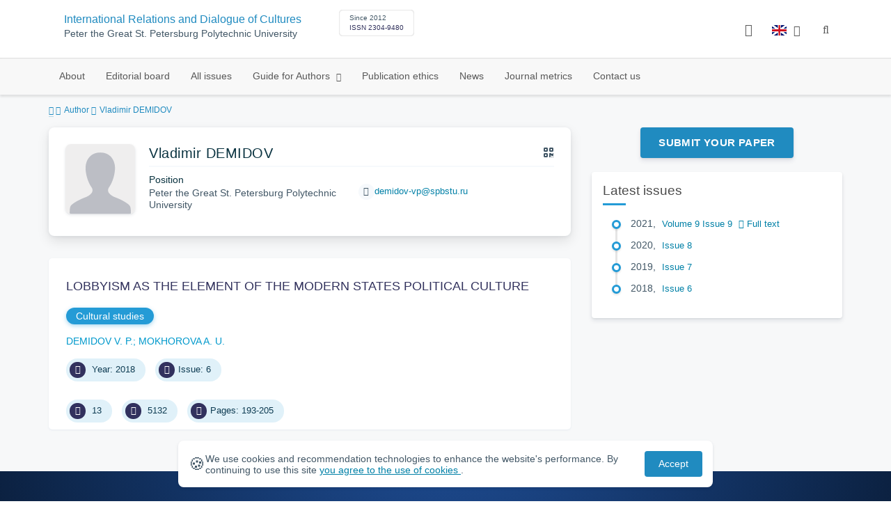

--- FILE ---
content_type: application/javascript
request_url: https://internrelat.spbstu.ru/js/modernizr.js
body_size: 11261
content:
/*! modernizr 3.3.1 (Custom Build) | MIT *
 * https://modernizr.com/download/?[base64] !*/
!function(e,t,n){function i(e,t){return typeof e===t}function r(){var e,t,n,r,o,a,s;for(var d in T)if(T.hasOwnProperty(d)){if(e=[],t=T[d],t.name&&(e.push(t.name.toLowerCase()),t.options&&t.options.aliases&&t.options.aliases.length))for(n=0;n<t.options.aliases.length;n++)e.push(t.options.aliases[n].toLowerCase());for(r=i(t.fn,"function")?t.fn():t.fn,o=0;o<e.length;o++)a=e[o],s=a.split("."),1===s.length?Modernizr[s[0]]=r:(!Modernizr[s[0]]||Modernizr[s[0]]instanceof Boolean||(Modernizr[s[0]]=new Boolean(Modernizr[s[0]])),Modernizr[s[0]][s[1]]=r),x.push((r?"":"no-")+s.join("-"))}}function o(e){var t=E.className,n=Modernizr._config.classPrefix||"";if(j&&(t=t.baseVal),Modernizr._config.enableJSClass){var i=new RegExp("(^|\\s)"+n+"no-js(\\s|$)");t=t.replace(i,"$1"+n+"js$2")}Modernizr._config.enableClasses&&(t+=" "+n+e.join(" "+n),j?E.className.baseVal=t:E.className=t)}function a(e,t){if("object"==typeof e)for(var n in e)R(e,n)&&a(n,e[n]);else{e=e.toLowerCase();var i=e.split("."),r=Modernizr[i[0]];if(2==i.length&&(r=r[i[1]]),"undefined"!=typeof r)return Modernizr;t="function"==typeof t?t():t,1==i.length?Modernizr[i[0]]=t:(!Modernizr[i[0]]||Modernizr[i[0]]instanceof Boolean||(Modernizr[i[0]]=new Boolean(Modernizr[i[0]])),Modernizr[i[0]][i[1]]=t),o([(t&&0!=t?"":"no-")+i.join("-")]),Modernizr._trigger(e,t)}return Modernizr}function s(){return"function"!=typeof t.createElement?t.createElement(arguments[0]):j?t.createElementNS.call(t,"http://www.w3.org/2000/svg",arguments[0]):t.createElement.apply(t,arguments)}function d(e){return e.replace(/([a-z])-([a-z])/g,function(e,t,n){return t+n.toUpperCase()}).replace(/^-/,"")}function l(e){return e.replace(/([A-Z])/g,function(e,t){return"-"+t.toLowerCase()}).replace(/^ms-/,"-ms-")}function c(){var e=t.body;return e||(e=s(j?"svg":"body"),e.fake=!0),e}function u(e,n,i,r){var o,a,d,l,u="modernizr",f=s("div"),p=c();if(parseInt(i,10))for(;i--;)d=s("div"),d.id=r?r[i]:u+(i+1),f.appendChild(d);return o=s("style"),o.type="text/css",o.id="s"+u,(p.fake?p:f).appendChild(o),p.appendChild(f),o.styleSheet?o.styleSheet.cssText=e:o.appendChild(t.createTextNode(e)),f.id=u,p.fake&&(p.style.background="",p.style.overflow="hidden",l=E.style.overflow,E.style.overflow="hidden",E.appendChild(p)),a=n(f,e),p.fake?(p.parentNode.removeChild(p),E.style.overflow=l,E.offsetHeight):f.parentNode.removeChild(f),!!a}function f(e,t){return!!~(""+e).indexOf(t)}function p(e,t){return e-1===t||e===t||e+1===t}function h(t,i){var r=t.length;if("CSS"in e&&"supports"in e.CSS){for(;r--;)if(e.CSS.supports(l(t[r]),i))return!0;return!1}if("CSSSupportsRule"in e){for(var o=[];r--;)o.push("("+l(t[r])+":"+i+")");return o=o.join(" or "),u("@supports ("+o+") { #modernizr { position: absolute; } }",function(e){return"absolute"==getComputedStyle(e,null).position})}return n}function m(e,t,r,o){function a(){c&&(delete H.style,delete H.modElem)}if(o=i(o,"undefined")?!1:o,!i(r,"undefined")){var l=h(e,r);if(!i(l,"undefined"))return l}for(var c,u,p,m,g,v=["modernizr","tspan","samp"];!H.style&&v.length;)c=!0,H.modElem=s(v.shift()),H.style=H.modElem.style;for(p=e.length,u=0;p>u;u++)if(m=e[u],g=H.style[m],f(m,"-")&&(m=d(m)),H.style[m]!==n){if(o||i(r,"undefined"))return a(),"pfx"==t?m:!0;try{H.style[m]=r}catch(b){}if(H.style[m]!=g)return a(),"pfx"==t?m:!0}return a(),!1}function g(e,t){return function(){return e.apply(t,arguments)}}function v(e,t,n){var r;for(var o in e)if(e[o]in t)return n===!1?e[o]:(r=t[e[o]],i(r,"function")?g(r,n||t):r);return!1}function b(e,t,n,r,o){var a=e.charAt(0).toUpperCase()+e.slice(1),s=(e+" "+P.join(a+" ")+a).split(" ");return i(t,"string")||i(t,"undefined")?m(s,t,r,o):(s=(e+" "+N.join(a+" ")+a).split(" "),v(s,t,n))}function y(e,t,i){return b(e,n,n,t,i)}var x=[],T=[],w={_version:"3.3.1",_config:{classPrefix:"",enableClasses:!0,enableJSClass:!0,usePrefixes:!0},_q:[],on:function(e,t){var n=this;setTimeout(function(){t(n[e])},0)},addTest:function(e,t,n){T.push({name:e,fn:t,options:n})},addAsyncTest:function(e){T.push({name:null,fn:e})}},Modernizr=function(){};Modernizr.prototype=w,Modernizr=new Modernizr,Modernizr.addTest("cookies",function(){try{t.cookie="cookietest=1";var e=-1!=t.cookie.indexOf("cookietest=");return t.cookie="cookietest=1; expires=Thu, 01-Jan-1970 00:00:01 GMT",e}catch(n){return!1}}),Modernizr.addTest("geolocation","geolocation"in navigator),Modernizr.addTest("svg",!!t.createElementNS&&!!t.createElementNS("http://www.w3.org/2000/svg","svg").createSVGRect);var C=e.CSS;Modernizr.addTest("cssescape",C?"function"==typeof C.escape:!1);var S="CSS"in e&&"supports"in e.CSS,k="supportsCSS"in e;Modernizr.addTest("supports",S||k),Modernizr.addTest("target",function(){var t=e.document;if(!("querySelectorAll"in t))return!1;try{return t.querySelectorAll(":target"),!0}catch(n){return!1}}),Modernizr.addTest("svgfilters",function(){var t=!1;try{t="SVGFEColorMatrixElement"in e&&2==SVGFEColorMatrixElement.SVG_FECOLORMATRIX_TYPE_SATURATE}catch(n){}return t});var z=w._config.usePrefixes?" -webkit- -moz- -o- -ms- ".split(" "):["",""];w._prefixes=z;var E=t.documentElement;Modernizr.addTest("cssall","all"in E.style),Modernizr.addTest("willchange","willChange"in E.style);var j="svg"===E.nodeName.toLowerCase();j||!function(e,t){function n(e,t){var n=e.createElement("p"),i=e.getElementsByTagName("head")[0]||e.documentElement;return n.innerHTML="x<style>"+t+"</style>",i.insertBefore(n.lastChild,i.firstChild)}function i(){var e=S.elements;return"string"==typeof e?e.split(" "):e}function r(e,t){var n=S.elements;"string"!=typeof n&&(n=n.join(" ")),"string"!=typeof e&&(e=e.join(" ")),S.elements=n+" "+e,l(t)}function o(e){var t=C[e[T]];return t||(t={},w++,e[T]=w,C[w]=t),t}function a(e,n,i){if(n||(n=t),g)return n.createElement(e);i||(i=o(n));var r;return r=i.cache[e]?i.cache[e].cloneNode():x.test(e)?(i.cache[e]=i.createElem(e)).cloneNode():i.createElem(e),!r.canHaveChildren||y.test(e)||r.tagUrn?r:i.frag.appendChild(r)}function s(e,n){if(e||(e=t),g)return e.createDocumentFragment();n=n||o(e);for(var r=n.frag.cloneNode(),a=0,s=i(),d=s.length;d>a;a++)r.createElement(s[a]);return r}function d(e,t){t.cache||(t.cache={},t.createElem=e.createElement,t.createFrag=e.createDocumentFragment,t.frag=t.createFrag()),e.createElement=function(n){return S.shivMethods?a(n,e,t):t.createElem(n)},e.createDocumentFragment=Function("h,f","return function(){var n=f.cloneNode(),c=n.createElement;h.shivMethods&&("+i().join().replace(/[\w\-:]+/g,function(e){return t.createElem(e),t.frag.createElement(e),'c("'+e+'")'})+");return n}")(S,t.frag)}function l(e){e||(e=t);var i=o(e);return!S.shivCSS||m||i.hasCSS||(i.hasCSS=!!n(e,"article,aside,dialog,figcaption,figure,footer,header,hgroup,main,nav,section{display:block}mark{background:#FF0;color:#000}template{display:none}")),g||d(e,i),e}function c(e){for(var t,n=e.getElementsByTagName("*"),r=n.length,o=RegExp("^(?:"+i().join("|")+")$","i"),a=[];r--;)t=n[r],o.test(t.nodeName)&&a.push(t.applyElement(u(t)));return a}function u(e){for(var t,n=e.attributes,i=n.length,r=e.ownerDocument.createElement(z+":"+e.nodeName);i--;)t=n[i],t.specified&&r.setAttribute(t.nodeName,t.nodeValue);return r.style.cssText=e.style.cssText,r}function f(e){for(var t,n=e.split("{"),r=n.length,o=RegExp("(^|[\\s,>+~])("+i().join("|")+")(?=[[\\s,>+~#.:]|$)","gi"),a="$1"+z+"\\:$2";r--;)t=n[r]=n[r].split("}"),t[t.length-1]=t[t.length-1].replace(o,a),n[r]=t.join("}");return n.join("{")}function p(e){for(var t=e.length;t--;)e[t].removeNode()}function h(e){function t(){clearTimeout(a._removeSheetTimer),i&&i.removeNode(!0),i=null}var i,r,a=o(e),s=e.namespaces,d=e.parentWindow;return!E||e.printShived?e:("undefined"==typeof s[z]&&s.add(z),d.attachEvent("onbeforeprint",function(){t();for(var o,a,s,d=e.styleSheets,l=[],u=d.length,p=Array(u);u--;)p[u]=d[u];for(;s=p.pop();)if(!s.disabled&&k.test(s.media)){try{o=s.imports,a=o.length}catch(h){a=0}for(u=0;a>u;u++)p.push(o[u]);try{l.push(s.cssText)}catch(h){}}l=f(l.reverse().join("")),r=c(e),i=n(e,l)}),d.attachEvent("onafterprint",function(){p(r),clearTimeout(a._removeSheetTimer),a._removeSheetTimer=setTimeout(t,500)}),e.printShived=!0,e)}var m,g,v="3.7.3",b=e.html5||{},y=/^<|^(?:button|map|select|textarea|object|iframe|option|optgroup)$/i,x=/^(?:a|b|code|div|fieldset|h1|h2|h3|h4|h5|h6|i|label|li|ol|p|q|span|strong|style|table|tbody|td|th|tr|ul)$/i,T="_html5shiv",w=0,C={};!function(){try{var e=t.createElement("a");e.innerHTML="<xyz></xyz>",m="hidden"in e,g=1==e.childNodes.length||function(){t.createElement("a");var e=t.createDocumentFragment();return"undefined"==typeof e.cloneNode||"undefined"==typeof e.createDocumentFragment||"undefined"==typeof e.createElement}()}catch(n){m=!0,g=!0}}();var S={elements:b.elements||"abbr article aside audio bdi canvas data datalist details dialog figcaption figure footer header hgroup main mark meter nav output picture progress section summary template time video",version:v,shivCSS:b.shivCSS!==!1,supportsUnknownElements:g,shivMethods:b.shivMethods!==!1,type:"default",shivDocument:l,createElement:a,createDocumentFragment:s,addElements:r};e.html5=S,l(t);var k=/^$|\b(?:all|print)\b/,z="html5shiv",E=!g&&function(){var n=t.documentElement;return!("undefined"==typeof t.namespaces||"undefined"==typeof t.parentWindow||"undefined"==typeof n.applyElement||"undefined"==typeof n.removeNode||"undefined"==typeof e.attachEvent)}();S.type+=" print",S.shivPrint=h,h(t),"object"==typeof module&&module.exports&&(module.exports=S)}("undefined"!=typeof e?e:this,t);var _="Moz O ms Webkit",N=w._config.usePrefixes?_.toLowerCase().split(" "):[];w._domPrefixes=N;var R;!function(){var e={}.hasOwnProperty;R=i(e,"undefined")||i(e.call,"undefined")?function(e,t){return t in e&&i(e.constructor.prototype[t],"undefined")}:function(t,n){return e.call(t,n)}}(),w._l={},w.on=function(e,t){this._l[e]||(this._l[e]=[]),this._l[e].push(t),Modernizr.hasOwnProperty(e)&&setTimeout(function(){Modernizr._trigger(e,Modernizr[e])},0)},w._trigger=function(e,t){if(this._l[e]){var n=this._l[e];setTimeout(function(){var e,i;for(e=0;e<n.length;e++)(i=n[e])(t)},0),delete this._l[e]}},Modernizr._q.push(function(){w.addTest=a}),Modernizr.addTest("svgasimg",t.implementation.hasFeature("http://www.w3.org/TR/SVG11/feature#Image","1.1"));var P=w._config.usePrefixes?_.split(" "):[];w._cssomPrefixes=P;var A=function(t){var i,r=z.length,o=e.CSSRule;if("undefined"==typeof o)return n;if(!t)return!1;if(t=t.replace(/^@/,""),i=t.replace(/-/g,"_").toUpperCase()+"_RULE",i in o)return"@"+t;for(var a=0;r>a;a++){var s=z[a],d=s.toUpperCase()+"_"+i;if(d in o)return"@-"+s.toLowerCase()+"-"+t}return!1};w.atRule=A;var M=function(){function e(e,t){var r;return e?(t&&"string"!=typeof t||(t=s(t||"div")),e="on"+e,r=e in t,!r&&i&&(t.setAttribute||(t=s("div")),t.setAttribute(e,""),r="function"==typeof t[e],t[e]!==n&&(t[e]=n),t.removeAttribute(e)),r):!1}var i=!("onblur"in t.documentElement);return e}();w.hasEvent=M;var B=function(e,t){var n=!1,i=s("div"),r=i.style;if(e in r){var o=N.length;for(r[e]=t,n=r[e];o--&&!n;)r[e]="-"+N[o]+"-"+t,n=r[e]}return""===n&&(n=!1),n};w.prefixedCSSValue=B,Modernizr.addTest("canvas",function(){var e=s("canvas");return!(!e.getContext||!e.getContext("2d"))}),Modernizr.addTest("canvastext",function(){return Modernizr.canvas===!1?!1:"function"==typeof s("canvas").getContext("2d").fillText}),Modernizr.addTest("webanimations","animate"in s("div")),Modernizr.addTest("webgl",function(){var t=s("canvas"),n="probablySupportsContext"in t?"probablySupportsContext":"supportsContext";return n in t?t[n]("webgl")||t[n]("experimental-webgl"):"WebGLRenderingContext"in e}),Modernizr.addTest("bgpositionshorthand",function(){var e=s("a"),t=e.style,n="right 10px bottom 10px";return t.cssText="background-position: "+n+";",t.backgroundPosition===n}),Modernizr.addTest("csscalc",function(){var e="width:",t="calc(10px);",n=s("a");return n.style.cssText=e+z.join(t+e),!!n.style.length}),Modernizr.addTest("cubicbezierrange",function(){var e=s("a");return e.style.cssText=z.join("transition-timing-function:cubic-bezier(1,0,0,1.1); "),!!e.style.length}),Modernizr.addTest("cssgradients",function(){for(var e,t="background-image:",n="gradient(linear,left top,right bottom,from(#9f9),to(white));",i="",r=0,o=z.length-1;o>r;r++)e=0===r?"to ":"",i+=t+z[r]+"linear-gradient("+e+"left top, #9f9, white);";Modernizr._config.usePrefixes&&(i+=t+"-webkit-"+n);var a=s("a"),d=a.style;return d.cssText=i,(""+d.backgroundImage).indexOf("gradient")>-1}),Modernizr.addTest("multiplebgs",function(){var e=s("a").style;return e.cssText="background:url(https://),url(https://),red url(https://)",/(url\s*\(.*?){3}/.test(e.background)}),Modernizr.addTest("opacity",function(){var e=s("a").style;return e.cssText=z.join("opacity:.55;"),/^0.55$/.test(e.opacity)}),Modernizr.addTest("csspointerevents",function(){var e=s("a").style;return e.cssText="pointer-events:auto","auto"===e.pointerEvents}),Modernizr.addTest("csspositionsticky",function(){var e="position:",t="sticky",n=s("a"),i=n.style;return i.cssText=e+z.join(t+";"+e).slice(0,-e.length),-1!==i.position.indexOf(t)}),Modernizr.addTest("regions",function(){if(j)return!1;var e=Modernizr.prefixed("flowFrom"),t=Modernizr.prefixed("flowInto"),i=!1;if(!e||!t)return i;var r=s("iframe"),o=s("div"),a=s("div"),d=s("div"),l="modernizr_flow_for_regions_check";a.innerText="M",o.style.cssText="top: 150px; left: 150px; padding: 0px;",d.style.cssText="width: 50px; height: 50px; padding: 42px;",d.style[e]=l,o.appendChild(a),o.appendChild(d),E.appendChild(o);var c,u,f=a.getBoundingClientRect();return a.style[t]=l,c=a.getBoundingClientRect(),u=parseInt(c.left-f.left,10),E.removeChild(o),42==u?i=!0:(E.appendChild(r),f=r.getBoundingClientRect(),r.style[t]=l,c=r.getBoundingClientRect(),f.height>0&&f.height!==c.height&&0===c.height&&(i=!0)),a=d=o=r=n,i}),Modernizr.addTest("cssremunit",function(){var e=s("a").style;try{e.fontSize="3rem"}catch(t){}return/rem/.test(e.fontSize)}),Modernizr.addTest("rgba",function(){var e=s("a").style;return e.cssText="background-color:rgba(150,255,150,.5)",(""+e.backgroundColor).indexOf("rgba")>-1}),Modernizr.addTest("preserve3d",function(){var e=s("a"),t=s("a");e.style.cssText="display: block; transform-style: preserve-3d; transform-origin: right; transform: rotateY(40deg);",t.style.cssText="display: block; width: 9px; height: 1px; background: #000; transform-origin: right; transform: rotateY(40deg);",e.appendChild(t),E.appendChild(e);var n=t.getBoundingClientRect();return E.removeChild(e),n.width&&n.width<4}),Modernizr.addTest("placeholder","placeholder"in s("input")&&"placeholder"in s("textarea")),Modernizr.addTest("scriptasync","async"in s("script")),Modernizr.addTest("scriptdefer","defer"in s("script")),Modernizr.addTest("inlinesvg",function(){var e=s("div");return e.innerHTML="<svg/>","http://www.w3.org/2000/svg"==("undefined"!=typeof SVGRect&&e.firstChild&&e.firstChild.namespaceURI)}),Modernizr.addAsyncTest(function(){var n,i,r=function(e){E.contains(e)||E.appendChild(e)},o=function(e){e.fake&&e.parentNode&&e.parentNode.removeChild(e)},d=function(e,t){var n=!!e;if(n&&(n=new Boolean(n),n.blocked="blocked"===e),a("flash",function(){return n}),t&&h.contains(t)){for(;t.parentNode!==h;)t=t.parentNode;h.removeChild(t)}};try{i="ActiveXObject"in e&&"Pan"in new e.ActiveXObject("ShockwaveFlash.ShockwaveFlash")}catch(l){}if(n=!("plugins"in navigator&&"Shockwave Flash"in navigator.plugins||i),n||j)d(!1);else{var u,f,p=s("embed"),h=c();if(p.type="application/x-shockwave-flash",h.appendChild(p),!("Pan"in p||i))return r(h),d("blocked",p),void o(h);u=function(){return r(h),E.contains(h)?(E.contains(p)?(f=p.style.cssText,""!==f?d("blocked",p):d(!0,p)):d("blocked"),void o(h)):(h=t.body||h,p=s("embed"),p.type="application/x-shockwave-flash",h.appendChild(p),setTimeout(u,1e3))},setTimeout(u,10)}});var L=function(){var t=e.matchMedia||e.msMatchMedia;return t?function(e){var n=t(e);return n&&n.matches||!1}:function(t){var n=!1;return u("@media "+t+" { #modernizr { position: absolute; } }",function(t){n="absolute"==(e.getComputedStyle?e.getComputedStyle(t,null):t.currentStyle).position}),n}}();w.mq=L,Modernizr.addTest("mediaqueries",L("only all"));var F=w.testStyles=u;Modernizr.addTest("touchevents",function(){var n;if("ontouchstart"in e||e.DocumentTouch&&t instanceof DocumentTouch)n=!0;else{var i=["@media (",z.join("touch-enabled),("),"heartz",")","{#modernizr{top:9px;position:absolute}}"].join("");F(i,function(e){n=9===e.offsetTop})}return n}),Modernizr.addTest("checked",function(){return F("#modernizr {position:absolute} #modernizr input {margin-left:10px} #modernizr :checked {margin-left:20px;display:block}",function(e){var t=s("input");return t.setAttribute("type","checkbox"),t.setAttribute("checked","checked"),e.appendChild(t),20===t.offsetLeft})}),F("#modernizr{display: table; direction: ltr}#modernizr div{display: table-cell; padding: 10px}",function(e){var t,n=e.childNodes;t=n[0].offsetLeft<n[1].offsetLeft,Modernizr.addTest("displaytable",t,{aliases:["display-table"]})},2);var W=function(){var e=navigator.userAgent,t=e.match(/applewebkit\/([0-9]+)/gi)&&parseFloat(RegExp.$1),n=e.match(/w(eb)?osbrowser/gi),i=e.match(/windows phone/gi)&&e.match(/iemobile\/([0-9])+/gi)&&parseFloat(RegExp.$1)>=9,r=533>t&&e.match(/android/gi);return n||r||i}();W?Modernizr.addTest("fontface",!1):F('@font-face {font-family:"font";src:url("https://")}',function(e,n){var i=t.getElementById("smodernizr"),r=i.sheet||i.styleSheet,o=r?r.cssRules&&r.cssRules[0]?r.cssRules[0].cssText:r.cssText||"":"",a=/src/i.test(o)&&0===o.indexOf(n.split(" ")[0]);Modernizr.addTest("fontface",a)}),F('#modernizr{font:0/0 a}#modernizr:after{content:":)";visibility:hidden;font:7px/1 a}',function(e){Modernizr.addTest("generatedcontent",e.offsetHeight>=7)}),Modernizr.addTest("hairline",function(){return F("#modernizr {border:.5px solid transparent}",function(e){return 1===e.offsetHeight})}),Modernizr.addTest("cssinvalid",function(){return F("#modernizr input{height:0;border:0;padding:0;margin:0;width:10px} #modernizr input:invalid{width:50px}",function(e){var t=s("input");return t.required=!0,e.appendChild(t),t.clientWidth>10})}),F("#modernizr div {width:100px} #modernizr :last-child{width:200px;display:block}",function(e){Modernizr.addTest("lastchild",e.lastChild.offsetWidth>e.firstChild.offsetWidth)},2),F("#modernizr div {width:1px} #modernizr div:nth-child(2n) {width:2px;}",function(e){for(var t=e.getElementsByTagName("div"),n=!0,i=0;5>i;i++)n=n&&t[i].offsetWidth===i%2+1;Modernizr.addTest("nthchild",n)},5),F("#modernizr{overflow: scroll; width: 40px; height: 40px; }#"+z.join("scrollbar{width:0px} #modernizr::").split("#").slice(1).join("#")+"scrollbar{width:0px}",function(e){Modernizr.addTest("cssscrollbar",40==e.scrollWidth)}),Modernizr.addTest("siblinggeneral",function(){return F("#modernizr div {width:100px} #modernizr div ~ div {width:200px;display:block}",function(e){return 200==e.lastChild.offsetWidth},2)}),F("#modernizr{position: absolute; top: -10em; visibility:hidden; font: normal 10px arial;}#subpixel{float: left; font-size: 33.3333%;}",function(t){var n=t.firstChild;n.innerHTML="This is a text written in Arial",Modernizr.addTest("subpixelfont",e.getComputedStyle?"44px"!==e.getComputedStyle(n,null).getPropertyValue("width"):!1)},1,["subpixel"]),Modernizr.addTest("cssvalid",function(){return F("#modernizr input{height:0;border:0;padding:0;margin:0;width:10px} #modernizr input:valid{width:50px}",function(e){var t=s("input");return e.appendChild(t),t.clientWidth>10})}),F("#modernizr { height: 50vh; }",function(t){var n=parseInt(e.innerHeight/2,10),i=parseInt((e.getComputedStyle?getComputedStyle(t,null):t.currentStyle).height,10);Modernizr.addTest("cssvhunit",i==n)}),F("#modernizr { width: 50vw; }",function(t){var n=parseInt(e.innerWidth/2,10),i=parseInt((e.getComputedStyle?getComputedStyle(t,null):t.currentStyle).width,10);Modernizr.addTest("cssvwunit",i==n)});var q={elem:s("modernizr")};Modernizr._q.push(function(){delete q.elem}),Modernizr.addTest("csschunit",function(){var e,t=q.elem.style;try{t.fontSize="3ch",e=-1!==t.fontSize.indexOf("ch")}catch(n){e=!1}return e}),Modernizr.addTest("cssexunit",function(){var e,t=q.elem.style;try{t.fontSize="3ex",e=-1!==t.fontSize.indexOf("ex")}catch(n){e=!1}return e}),Modernizr.addTest("hsla",function(){var e=s("a").style;return e.cssText="background-color:hsla(120,40%,100%,.5)",f(e.backgroundColor,"rgba")||f(e.backgroundColor,"hsla")}),F("#modernizr1{width: 50vmax}#modernizr2{width:50px;height:50px;overflow:scroll}#modernizr3{position:fixed;top:0;left:0;bottom:0;right:0}",function(t){var n=t.childNodes[2],i=t.childNodes[1],r=t.childNodes[0],o=parseInt((i.offsetWidth-i.clientWidth)/2,10),a=r.clientWidth/100,s=r.clientHeight/100,d=parseInt(50*Math.max(a,s),10),l=parseInt((e.getComputedStyle?getComputedStyle(n,null):n.currentStyle).width,10);Modernizr.addTest("cssvmaxunit",p(d,l)||p(d,l-o))},3),F("#modernizr1{width: 50vm;width:50vmin}#modernizr2{width:50px;height:50px;overflow:scroll}#modernizr3{position:fixed;top:0;left:0;bottom:0;right:0}",function(t){var n=t.childNodes[2],i=t.childNodes[1],r=t.childNodes[0],o=parseInt((i.offsetWidth-i.clientWidth)/2,10),a=r.clientWidth/100,s=r.clientHeight/100,d=parseInt(50*Math.min(a,s),10),l=parseInt((e.getComputedStyle?getComputedStyle(n,null):n.currentStyle).width,10);Modernizr.addTest("cssvminunit",p(d,l)||p(d,l-o))},3);var O={}.toString;Modernizr.addTest("svgclippaths",function(){return!!t.createElementNS&&/SVGClipPath/.test(O.call(t.createElementNS("http://www.w3.org/2000/svg","clipPath")))}),Modernizr.addTest("svgforeignobject",function(){return!!t.createElementNS&&/SVGForeignObject/.test(O.call(t.createElementNS("http://www.w3.org/2000/svg","foreignObject")))}),Modernizr.addTest("smil",function(){return!!t.createElementNS&&/SVGAnimate/.test(O.call(t.createElementNS("http://www.w3.org/2000/svg","animate")))});var H={style:q.elem.style};Modernizr._q.unshift(function(){delete H.style});var I=w.testProp=function(e,t,i){return m([e],n,t,i)};Modernizr.addTest("textshadow",I("textShadow","1px 1px")),w.testAllProps=b;var V=w.prefixed=function(e,t,n){return 0===e.indexOf("@")?A(e):(-1!=e.indexOf("-")&&(e=d(e)),t?b(e,t,n):b(e,"pfx"))};w.prefixedCSS=function(e){var t=V(e);return t&&l(t)};Modernizr.addTest("backgroundblendmode",V("backgroundBlendMode","text")),Modernizr.addTest("objectfit",!!V("objectFit"),{aliases:["object-fit"]}),Modernizr.addTest("wrapflow",function(){var e=V("wrapFlow");if(!e||j)return!1;var t=e.replace(/([A-Z])/g,function(e,t){return"-"+t.toLowerCase()}).replace(/^ms-/,"-ms-"),i=s("div"),r=s("div"),o=s("span");r.style.cssText="position: absolute; left: 50px; width: 100px; height: 20px;"+t+":end;",o.innerText="X",i.appendChild(r),i.appendChild(o),E.appendChild(i);var a=o.offsetLeft;return E.removeChild(i),r=o=i=n,150==a}),w.testAllProps=y,Modernizr.addTest("cssanimations",y("animationName","a",!0)),Modernizr.addTest("csspseudoanimations",function(){var t=!1;if(!Modernizr.cssanimations||!e.getComputedStyle)return t;var n=["@",Modernizr._prefixes.join("keyframes csspseudoanimations { from { font-size: 10px; } }@").replace(/\@$/,""),'#modernizr:before { content:" "; font-size:5px;',Modernizr._prefixes.join("animation:csspseudoanimations 1ms infinite;"),"}"].join("");return Modernizr.testStyles(n,function(n){t="10px"===e.getComputedStyle(n,":before").getPropertyValue("font-size")}),t}),Modernizr.addTest("appearance",y("appearance")),Modernizr.addTest("backdropfilter",y("backdropFilter")),Modernizr.addTest("backgroundcliptext",function(){return y("backgroundClip","text")}),Modernizr.addTest("bgpositionxy",function(){return y("backgroundPositionX","3px",!0)&&y("backgroundPositionY","5px",!0)}),Modernizr.addTest("bgrepeatround",y("backgroundRepeat","round")),Modernizr.addTest("bgrepeatspace",y("backgroundRepeat","space")),Modernizr.addTest("backgroundsize",y("backgroundSize","100%",!0)),Modernizr.addTest("bgsizecover",y("backgroundSize","cover")),Modernizr.addTest("borderimage",y("borderImage","url() 1",!0)),Modernizr.addTest("borderradius",y("borderRadius","0px",!0)),Modernizr.addTest("boxshadow",y("boxShadow","1px 1px",!0)),Modernizr.addTest("boxsizing",y("boxSizing","border-box",!0)&&(t.documentMode===n||t.documentMode>7)),function(){Modernizr.addTest("csscolumns",function(){var e=!1,t=y("columnCount");try{(e=!!t)&&(e=new Boolean(e))}catch(n){}return e});for(var e,t,n=["Width","Span","Fill","Gap","Rule","RuleColor","RuleStyle","RuleWidth","BreakBefore","BreakAfter","BreakInside"],i=0;i<n.length;i++)e=n[i].toLowerCase(),t=y("column"+n[i]),("breakbefore"===e||"breakafter"===e||"breakinside"==e)&&(t=t||y(n[i])),Modernizr.addTest("csscolumns."+e,t)}(),Modernizr.addTest("displayrunin",y("display","run-in"),{aliases:["display-runin"]}),Modernizr.addTest("ellipsis",y("textOverflow","ellipsis")),Modernizr.addTest("cssfilters",function(){if(Modernizr.supports)return y("filter","blur(2px)");var e=s("a");return e.style.cssText=z.join("filter:blur(2px); "),!!e.style.length&&(t.documentMode===n||t.documentMode>9)}),Modernizr.addTest("flexbox",y("flexBasis","1px",!0)),Modernizr.addTest("flexboxlegacy",y("boxDirection","reverse",!0)),Modernizr.addTest("flexboxtweener",y("flexAlign","end",!0)),Modernizr.addTest("flexwrap",y("flexWrap","wrap",!0)),Modernizr.addAsyncTest(function(){function n(){function r(){try{var e=s("div"),n=s("span"),i=e.style,r=0,o=0,a=!1,d=t.body.firstElementChild||t.body.firstChild;return e.appendChild(n),n.innerHTML="Bacon ipsum dolor sit amet jerky velit in culpa hamburger et. Laborum dolor proident, enim dolore duis commodo et strip steak. Salami anim et, veniam consectetur dolore qui tenderloin jowl velit sirloin. Et ad culpa, fatback cillum jowl ball tip ham hock nulla short ribs pariatur aute. Pig pancetta ham bresaola, ut boudin nostrud commodo flank esse cow tongue culpa. Pork belly bresaola enim pig, ea consectetur nisi. Fugiat officia turkey, ea cow jowl pariatur ullamco proident do laborum velit sausage. Magna biltong sint tri-tip commodo sed bacon, esse proident aliquip. Ullamco ham sint fugiat, velit in enim sed mollit nulla cow ut adipisicing nostrud consectetur. Proident dolore beef ribs, laborum nostrud meatball ea laboris rump cupidatat labore culpa. Shankle minim beef, velit sint cupidatat fugiat tenderloin pig et ball tip. Ut cow fatback salami, bacon ball tip et in shank strip steak bresaola. In ut pork belly sed mollit tri-tip magna culpa veniam, short ribs qui in andouille ham consequat. Dolore bacon t-bone, velit short ribs enim strip steak nulla. Voluptate labore ut, biltong swine irure jerky. Cupidatat excepteur aliquip salami dolore. Ball tip strip steak in pork dolor. Ad in esse biltong. Dolore tenderloin exercitation ad pork loin t-bone, dolore in chicken ball tip qui pig. Ut culpa tongue, sint ribeye dolore ex shank voluptate hamburger. Jowl et tempor, boudin pork chop labore ham hock drumstick consectetur tri-tip elit swine meatball chicken ground round. Proident shankle mollit dolore. Shoulder ut duis t-bone quis reprehenderit. Meatloaf dolore minim strip steak, laboris ea aute bacon beef ribs elit shank in veniam drumstick qui. Ex laboris meatball cow tongue pork belly. Ea ball tip reprehenderit pig, sed fatback boudin dolore flank aliquip laboris eu quis. Beef ribs duis beef, cow corned beef adipisicing commodo nisi deserunt exercitation. Cillum dolor t-bone spare ribs, ham hock est sirloin. Brisket irure meatloaf in, boudin pork belly sirloin ball tip. Sirloin sint irure nisi nostrud aliqua. Nostrud nulla aute, enim officia culpa ham hock. Aliqua reprehenderit dolore sunt nostrud sausage, ea boudin pork loin ut t-bone ham tempor. Tri-tip et pancetta drumstick laborum. Ham hock magna do nostrud in proident. Ex ground round fatback, venison non ribeye in.",t.body.insertBefore(e,d),i.cssText="position:absolute;top:0;left:0;width:5em;text-align:justify;text-justification:newspaper;",r=n.offsetHeight,o=n.offsetWidth,i.cssText="position:absolute;top:0;left:0;width:5em;text-align:justify;text-justification:newspaper;"+z.join("hyphens:auto; "),a=n.offsetHeight!=r||n.offsetWidth!=o,t.body.removeChild(e),e.removeChild(n),a}catch(l){return!1}}function o(e,n){try{var i=s("div"),r=s("span"),o=i.style,a=0,d=!1,l=!1,c=!1,u=t.body.firstElementChild||t.body.firstChild;return o.cssText="position:absolute;top:0;left:0;overflow:visible;width:1.25em;",i.appendChild(r),t.body.insertBefore(i,u),r.innerHTML="mm",a=r.offsetHeight,r.innerHTML="m"+e+"m",l=r.offsetHeight>a,n?(r.innerHTML="m<br />m",a=r.offsetWidth,r.innerHTML="m"+e+"m",c=r.offsetWidth>a):c=!0,l===!0&&c===!0&&(d=!0),t.body.removeChild(i),i.removeChild(r),d}catch(f){return!1}}function d(n){try{var i,r=s("input"),o=s("div"),a="lebowski",d=!1,l=t.body.firstElementChild||t.body.firstChild;o.innerHTML=a+n+a,t.body.insertBefore(o,l),t.body.insertBefore(r,o),r.setSelectionRange?(r.focus(),r.setSelectionRange(0,0)):r.createTextRange&&(i=r.createTextRange(),i.collapse(!0),i.moveEnd("character",0),i.moveStart("character",0),i.select());try{e.find?d=e.find(a+a):(i=e.self.document.body.createTextRange(),d=i.findText(a+a))}catch(c){d=!1}return t.body.removeChild(o),t.body.removeChild(r),d}catch(c){return!1}}return t.body||t.getElementsByTagName("body")[0]?(a("csshyphens",function(){if(!y("hyphens","auto",!0))return!1;try{return r()}catch(e){return!1}}),a("softhyphens",function(){try{return o("&#173;",!0)&&o("&#8203;",!1)}catch(e){return!1}}),void a("softhyphensfind",function(){try{return d("&#173;")&&d("&#8203;")}catch(e){return!1}})):void setTimeout(n,i)}var i=300;setTimeout(n,i)}),Modernizr.addTest("cssmask",y("maskRepeat","repeat-x",!0)),Modernizr.addTest("overflowscrolling",y("overflowScrolling","touch",!0)),Modernizr.addTest("cssreflections",y("boxReflect","above",!0)),Modernizr.addTest("cssresize",y("resize","both",!0)),Modernizr.addTest("scrollsnappoints",y("scrollSnapType")),Modernizr.addTest("shapes",y("shapeOutside","content-box",!0)),Modernizr.addTest("textalignlast",y("textAlignLast")),Modernizr.addTest("csstransforms",function(){return-1===navigator.userAgent.indexOf("Android 2.")&&y("transform","scale(1)",!0)}),Modernizr.addTest("csstransforms3d",function(){var e=!!y("perspective","1px",!0),t=Modernizr._config.usePrefixes;if(e&&(!t||"webkitPerspective"in E.style)){var n,i="#modernizr{width:0;height:0}";Modernizr.supports?n="@supports (perspective: 1px)":(n="@media (transform-3d)",t&&(n+=",(-webkit-transform-3d)")),n+="{#modernizr{width:7px;height:18px;margin:0;padding:0;border:0}}",F(i+n,function(t){e=7===t.offsetWidth&&18===t.offsetHeight})}return e}),Modernizr.addTest("csstransitions",y("transition","all",!0)),Modernizr.addTest("csspseudotransitions",function(){var t=!1;if(!Modernizr.csstransitions||!e.getComputedStyle)return t;var n='#modernizr:before { content:" "; font-size:5px;'+Modernizr._prefixes.join("transition:0s 100s;")+"}#modernizr.trigger:before { font-size:10px; }";return Modernizr.testStyles(n,function(n){e.getComputedStyle(n,":before").getPropertyValue("font-size"),n.className+="trigger",t="5px"===e.getComputedStyle(n,":before").getPropertyValue("font-size")}),t}),Modernizr.addTest("userselect",y("userSelect","none",!0)),r(),o(x),delete w.addTest,delete w.addAsyncTest;for(var $=0;$<Modernizr._q.length;$++)Modernizr._q[$]();e.Modernizr=Modernizr}(window,document);